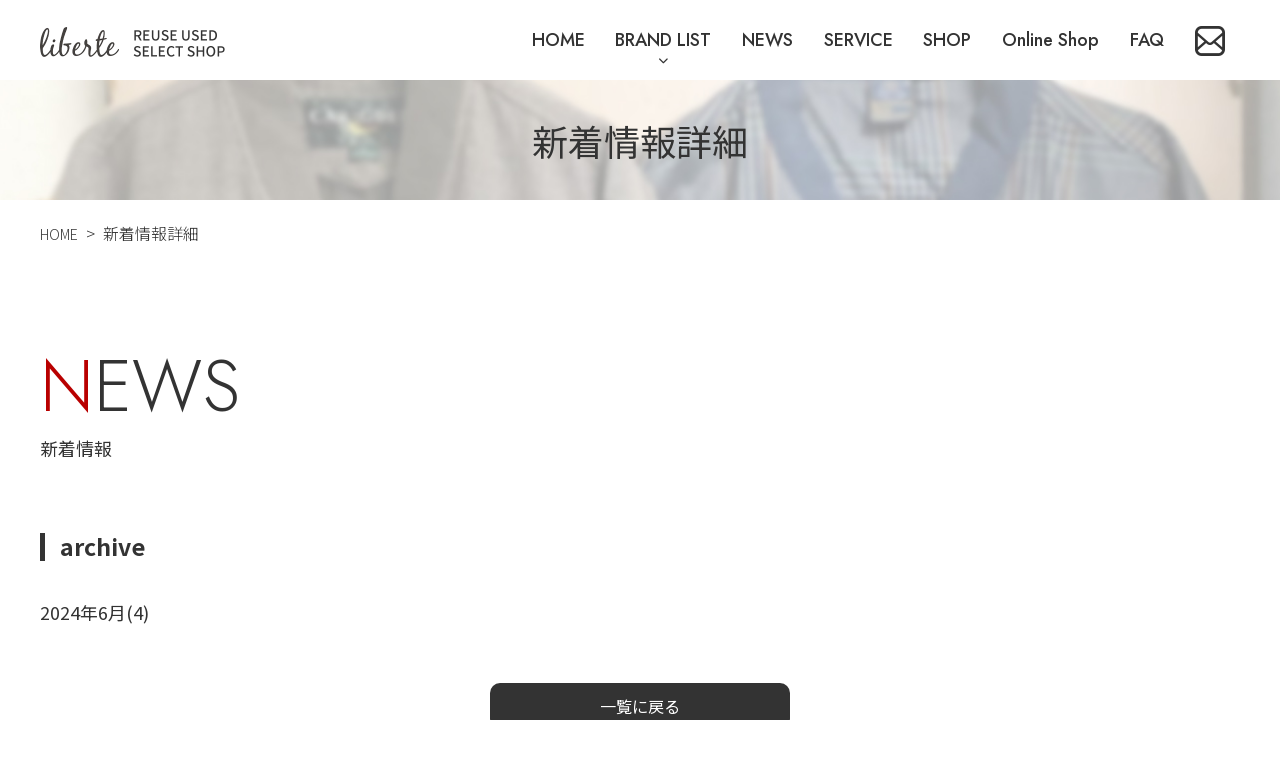

--- FILE ---
content_type: text/html; charset=UTF-8
request_url: https://r-liberte.jp/news/detail.html?part=part2&id=20240130100543
body_size: 14963
content:
<!DOCTYPE html>
<html lang="ja">

<head>
  <meta charset="utf-8">
                                  
  <meta name="viewport" content="width=device-width, initial-scale=1.0, user-scalable=yes, minimum-scale=1.0, maximum-scale=2.0">
<meta name="format-detection" content="telephone=no">
<!-- Google Tag Manager -->
<script>(function(w,d,s,l,i){w[l]=w[l]||[];w[l].push({'gtm.start':
new Date().getTime(),event:'gtm.js'});var f=d.getElementsByTagName(s)[0],
j=d.createElement(s),dl=l!='dataLayer'?'&l='+l:'';j.async=true;j.src=
'https://www.googletagmanager.com/gtm.js?id='+i+dl;f.parentNode.insertBefore(j,f);
})(window,document,'script','dataLayer','GTM-PKXZJSH');</script>
<!-- End Google Tag Manager -->
<meta name="description" content="LOUIS VUITTON、ヨウジヤマモトなど国内外のブランド問わずブランドアパレルを査定します！バッグ、財布、時計など、様々なアイテムに対応。1点からでも大歓迎！未使用・古着を問わず、「これは売れるかな？」と思ったら、柏駅東口から徒歩5分、古着買取専門の「liberte（リベルテ）」へ。">

<meta property="og:title" content="柏でブランド服の高価買取なら【liberte】リベルテ">
<meta property="og:description" content="LOUIS VUITTON、ヨウジヤマモトなど国内外のブランド問わずブランドアパレルを査定します！バッグ、財布、時計など、様々なアイテムに対応。1点からでも大歓迎！未使用・古着を問わず、「これは売れるかな？」と思ったら、柏駅東口から徒歩5分、古着買取専門の「liberte（リベルテ）」へ。">
<meta property="og:type" content="website">
<meta property="og:url" content="https://r-liberte.jp/">
<meta property="og:image" content="https://r-liberte.jp/img/ogp_image.jpg">
<meta property="og:site_name" content="柏でブランド服の高価買取なら【liberte】リベルテ">
<meta property="og:locale" content="ja_JP">
<meta name="twitter:card" content="summary_large_image">
<meta name="twitter:title" content="柏でブランド服の高価買取なら【liberte】リベルテ"/>
<meta name="twitter:description" content="LOUIS VUITTON、ヨウジヤマモトなど国内外のブランド問わずブランドアパレルを査定します！バッグ、財布、時計など、様々なアイテムに対応。1点からでも大歓迎！未使用・古着を問わず、「これは売れるかな？」と思ったら、柏駅東口から徒歩5分、古着買取専門の「liberte（リベルテ）」へ。"/>
<link rel="shortcut icon" href="https://r-liberte.jp/favicon.ico">
<link rel="stylesheet" href="https://r-liberte.jp/js/lib/lightbox2/css/lightbox.min.css">
<link rel="stylesheet" type="text/css" href="https://r-liberte.jp/js/lib/slick/slick.css"/>
<link rel="stylesheet" type="text/css" href="https://r-liberte.jp/js/lib/slick/slick-theme.css"/>

<!--
  <PageMap>
    <DataObject type="thumbnail">
      <Attribute name="src" value="https://r-liberte.jp/thumbnail.jpg"/>
      <Attribute name="width" value="100"/>
      <Attribute name="height" value="100"/>
    </DataObject>
  </PageMap>
-->
<meta name="thumbnail" content="https://r-liberte.jp/thumbnail.jpg" />



<!--FONT-->
<link rel="stylesheet" href="https://cdnjs.cloudflare.com/ajax/libs/font-awesome/6.5.1/css/all.min.css" />
<link rel="preconnect" href="https://fonts.googleapis.com">
<link rel="preconnect" href="https://fonts.gstatic.com" crossorigin>
<link href="https://fonts.googleapis.com/css2?family=Noto+Sans+JP:wght@100..900&display=swap" rel="stylesheet">
<link href="https://fonts.googleapis.com/css2?family=Jost:ital,wght@0,100..900;1,100..900&display=swap" rel="stylesheet">
<!--FONT-->
<!--CSS-->
<link rel="stylesheet" type="text/css" href="https://r-liberte.jp/css/common.css?2">
<link rel="stylesheet" type="text/css" href="https://r-liberte.jp/css/lib/grid.css">
<link rel="stylesheet" type="text/css" href="https://r-liberte.jp/css/lib/reset.css">
<link rel="stylesheet" type="text/css" href="https://r-liberte.jp/css/parts/base.css">
<link rel="stylesheet" type="text/css" href="https://r-liberte.jp/css/parts/title.css">
<link rel="stylesheet" type="text/css" href="https://r-liberte.jp/css/parts/header.css">
<link rel="stylesheet" type="text/css" href="https://r-liberte.jp/css/parts/footer.css">
<link rel="stylesheet" type="text/css" href="https://r-liberte.jp/css/parts/layout.css">
<link rel="stylesheet" type="text/css" href="https://r-liberte.jp/css/parts/access.css">
<link rel="stylesheet" type="text/css" href="https://r-liberte.jp/css/parts/button.css">
<link rel="stylesheet" type="text/css" href="https://r-liberte.jp/css/parts/pagenation.css">
<link rel="stylesheet" type="text/css" href="https://r-liberte.jp/css/parts/util.css">
<!--CSS-->

<script src="https://r-liberte.jp/js/lib/jquery/3.7.1/jquery.min.js"></script>
<script src="https://r-liberte.jp/js/lib/slick/slick.min.js"></script>
<script src="https://r-liberte.jp/js/lib/lightbox2/js/lightbox.js"></script>  <link rel="stylesheet" type="text/css" href="../css/news.css">
</head>

<body>
  <!-- Google Tag Manager (noscript) -->
<noscript><iframe src="https://www.googletagmanager.com/ns.html?id=GTM-PKXZJSH"
height="0" width="0" style="display:none;visibility:hidden"></iframe></noscript>
<!-- End Google Tag Manager (noscript) -->  <header id="top">
  <div class="container">

    <div class="header_wrap">
              <div class="store_name">
          <a href="https://r-liberte.jp/">
            <img loading="lazy" src="https://r-liberte.jp/img/common/logo.png" alt="liberte REUSE USED SELECT SHOP" width="185" height="30">
          </a>
        </div>
        </div>
    <input type="checkbox" id="menu-btn-check">
    <label for="menu-btn-check" class="menu-btn"><span class="bar"></span><span class="txt">MENU</span></label>
    <nav class="navigation">
      <ul id="page_link">
        <li><a href="https://r-liberte.jp/">HOME</a></li>
        <li class="has-child">
          <a>BRAND LIST<span class="menu-dropdown-toggle"><i class="fa-solid fa-chevron-down"></i></span></a>
          <ul class="menu-dropdown">
            <li><a href="https://r-liberte.jp/brand/louisvuitton.html">LOUIS VUITTON</a></li>
            <li><a href="https://r-liberte.jp/brand/dior.html">DIOR</a></li>
            <li><a href="https://r-liberte.jp/brand/vivienne-westwood.html">Vivienne Westwood</a></li>
            <li><a href="https://r-liberte.jp/brand/stoneisland.html">Stone Island</a></li>
            <li><a href="https://r-liberte.jp/brand/maisonmargiela.html">Maison Margiela</a></li>
            <li><a href="https://r-liberte.jp/brand/tiffany.html">Tiffany & Co.</a></li>
            <li><a href="https://r-liberte.jp/brand/comme-des-garcons.html">COMME des GARCONS</a></li>
            <li><a href="https://r-liberte.jp/brand/sacai.html">sacai</a></li>
            <li><a href="https://r-liberte.jp/brand/undercover.html">UNDERCOVER</a></li>
            <li><a href="https://r-liberte.jp/brand/isseymiyake.html">ISSEY MIYAKE</a></li>
            <li><a href="https://r-liberte.jp/brand/yohji-yamamoto.html">YOHJI YAMAMOTO</a></li>
          </ul>
        </li>
        <li><a href="https://r-liberte.jp/news/">NEWS</a></li>
        <li><a href="https://r-liberte.jp/service/">SERVICE</a></li>
        <li><a href="https://r-liberte.jp/shop/">SHOP</a></li>
        <li><a href="https://libertereuse.official.ec/" target="__blank">Online Shop</a></li>
        <li><a href="https://r-liberte.jp/faq/">FAQ</a></li>
        <li><a href="https://r-liberte.jp/contact/"><span class="pc-only"><img src="https://r-liberte.jp/img/common/icon_mail.png" alt="mail"></span><span class="sp-only">CONTACT</span></a></li>
      </ul>
    </nav>
  </div>

</header>
  <section id="pagetitle"><h1>新着情報詳細</h1></section>
  <section class="bread">
    <div class="container">
      <ul>
        <li><a href="../">HOME</a></li>
        <li>新着情報詳細</li>
      </ul>
    </div>
  </section>
        <section id="news_detail" class="page_wrap">
          <div class="container">
            <h2 class="ttl"><span class="en">NEWS</span>新着情報</h2>

            
                                             
               
    
        
  
      
        
  
      
        
  
      
        
  
  

<div class="col-3">

  <h3 class="h3_A mt0 mb0" >archive</h3>
  <ul class="mt-1">
              <li><a
          href="index.html?part=part2&page=1&month=2024/06">2024年6月(4)</a>
      </li>
      </ul>

</div>
</div>            <div class="btn mt-3">
              <a href="index.html">⼀覧に戻る</a>
            </div>

          </div>
        </section>
  <footer>
  <div id="page_top">
    <a href="#top"><span></span></a>
  </div>
  <section class="sec_shopinfo">
  <div class="container ">
    <h2 class="ttl"><span class="en">SHOP INFO</span>店舗情報</h2>
    <h3>liberte 柏店</h3>
    <p class="text_icon map">〒277-0005 千葉県柏市柏3-7-21 椎名ビル201<br>JR常磐線快速、JR常磐線各駅停車、<br class="sp-only">東武野田線 柏駅<br>柏駅の東口を出て徒歩５分。旧水戸街道沿いの「椎名ビル２階」です。</p>
    <p class="text_icon tel"><a href="tel:0471-89-8097">0471-89-8097</a></p>
    <p class="text_icon time">12:00〜20:00 不定休</p>
	<!-- <dl class="newyear_info">
		<dt>年末年始営業時間のお知らせ</dt>
		<dd>12月30日（月）12時～20時　通常営業　年内最終<br><span>12月31日（火）～ 1月2日（木）　お休み</span><br>1月3日(金)より通常営業開始</dd>
	</dl> -->
    <p class="text_icon card">クレジットカード利用可・電子決済・その他<br><img src="https://r-liberte.jp/img/common/cards.png" alt="クレジットカード"></p>
    <div class="gmap mt-2">
      <iframe
        src="https://www.google.com/maps/embed?pb=!1m14!1m8!1m3!1d12934.029047804832!2d139.975161!3d35.861084!3m2!1i1024!2i768!4f13.1!3m3!1m2!1s0x60189cb7fdd301b7%3A0x20686e66f10fb41a!2zbGliZXJ0ZSDmn4_lupc!5e0!3m2!1sja!2sjp!4v1719299240933!5m2!1sja!2sjp"
        width="600" height="450" style="border:0;" allowfullscreen="" loading="lazy"
        referrerpolicy="no-referrer-when-downgrade" class="map"></iframe>
    </div>
    <p class="text-center btn"><a href="https://r-liberte.jp/shop/" class="button">店舗詳細を見る</a></p>
  </div>
</section>

<section class="sec_parallax">
  <div class="container ">
    <div class="row">
      <div class="col-6 parallax parallax01 ">
        <div class=" inner">
          <h2 class="ttl"><span class="en">RECRUIT</span>求人情報</h2>
          <p>正社員・パート・アルバイト 募集中！<br>ご応募、お問い合わせはこちらから</p>
          <p class="text-center mt-4 sp-mt-2"><a href="https://r-liberte.jp/recruit/" class="button">求人情報ページを見る</a></p>
        </div>
      </div>

      <div class="col-6 parallax parallax02 ">
        <div class=" inner">
          <h2 class="ttl"><span class="en">CONTACT</span>お問い合わせ</h2>
          <p>ご不明な点がございましたら<br>お気軽にお問い合わせください。</p>
          <p class="text-center mt-4 sp-mt-2"><a href="https://r-liberte.jp/contact/" class="button">お問い合わせはこちら</a></p>
        </div>
      </div>
    </div>
  </div>
</section>  <div class="footer_bg">
    <div class="container">
      <div class="row">
        <div class="col-5">
          <div class="ft_logo">
            <img src="https://r-liberte.jp/img/common/footer_logo.png" alt="liberte">
            <p>REUSE USED SELECT SHOP</p>
          </div>

          <p class="text_icon map mt-1">〒277-0005 千葉県柏市柏3-7-21 椎名ビル201</p>
          <p class="text_icon tel"><a href="tel:0471-89-8097">0471-89-8097</a></p>
          <p class="text_icon time">12:00〜20:00 不定休</p>
        </div>
        <div class="col-7 ft_menu">
          <div class="pc-list">
            <ul class="ft_menu--block">
              <li><a href="https://r-liberte.jp/">HOME</a></li>
              <li><a href="https://r-liberte.jp/news/">NEWS</a></li>
              <li><a href="https://r-liberte.jp/brand/">BRAND LIST</a></li>
              <li><a href="https://r-liberte.jp/service/">SERVICE</a></li>
            </ul>
            <ul class="ft_menu--block">
              <li><a href="https://r-liberte.jp/shop/">SHOP</a></li>
              <li><a href="https://libertereuse.official.ec/" target="__blank">Online Shop</a></li>
              <li><a href="https://r-liberte.jp/faq/">FAQ</a></li>
            </ul>
            <ul class="ft_menu--block">
              <li><a href="https://r-liberte.jp/recruit/">RECRUIT</a></li>
              <li><a href="https://r-liberte.jp/contact/">CONTACT</a></li>
            </ul>
            <ul class="ft_menu--block">
              <li><a href="https://r-liberte.jp/privacy/">PRIVACY POLICY</a></li>
              <li><a href="https://r-liberte.jp/sitemap/">SITE MAP</a></li>
            </ul>
          </div>


          <div class="sp-list">
            <ul class="ft_menu--block">
              <li><a href="https://r-liberte.jp/">HOME</a></li>
              <li><a href="https://r-liberte.jp/news/">NEWS</a></li>
              <li><a href="https://r-liberte.jp/brand/">BRAND LIST</a></li>
              <li><a href="https://r-liberte.jp/service/">SERVICE</a></li>
              <li><a href="https://r-liberte.jp/shop/">SHOP</a></li>
              <li><a href="https://libertereuse.official.ec/" target="__blank">Online Shop</a></li>
              <li><a href="https://r-liberte.jp/faq/">FAQ</a></li>
              <li><a href="https://r-liberte.jp/recruit/">RECRUIT</a></li>
              <li><a href="https://r-liberte.jp/contact/">CONTACT</a></li>
              <li><a href="https://r-liberte.jp/privacy/">PRIVACY POLICY</a></li>
              <li><a href="https://r-liberte.jp/sitemap/">SITE MAP</a></li>
            </ul>
          </div>




          <ul class="ft_sns mt-2">
            <li><a href="https://www.instagram.com/liberte_kashiwa/" target="_blank"><img src="https://r-liberte.jp/img/common/icon_sns01.png" alt="Instagram"></a></li>
            <li><a href="https://www.facebook.com/Liberte-1428846050725061/" target="_blank"><img src="https://r-liberte.jp/img/common/icon_sns02.png" alt="facebook"></a></li>
            <li><a href="https://twitter.com/liberte02111?ref_src=twsrc%5Etfw%7Ctwcamp%5Eembeddedtimeline%7Ctwterm%5Eprofile%3Aliberte02111&ref_url=https%3A%2F%2Fr-liberte.jp%2Findex.html" target="_blank"><img src="https://r-liberte.jp/img/common/icon_sns03.png" alt="X"></a></li>
          </ul>
        </div>
      </div>



    </div><!--container-->
  </div><!--footer_bg-->
  <p class="copyright">Copyrights©liberte. All Rights Reserved.</p>
</footer>
<script src="https://r-liberte.jp/js/javascript.js"></script></body>

</html>

--- FILE ---
content_type: text/css
request_url: https://r-liberte.jp/css/common.css?2
body_size: 24527
content:
@charset "UTF-8";
/*定数設定*/
@import url("root.css");
/*-----*ブレイクポイントルール*-----*/
/* スマートフォン：max-width:599px */
/* タブレット：min-width:600px */
/* PC：min-width:1025px */
/***************************************
-------------- WEB FONT --------------
***************************************/
.gf-oswald {
  font-family: "Oswald", sans-serif;
}

a:hover {
  cursor: pointer !important;
}

/***************************************
-------------- STORE INFO --------------
***************************************/
.info_wrap {
  background: #fff;
  padding: 10px;
}

.info_wrap dl {
  display: grid;
  grid-template-columns: min(35%, 150px) 1fr;
  grid-template-rows: auto;
  gap: 10px 20px;
}

@media (max-width: 588px) {
  .info_wrap dl {
    grid-template-columns: 1fr;
    grid-template-rows: auto;
    gap: 5px;
  }
}
.info_wrap dl dt {
  font-size: 1.6rem;
  height: -moz-fit-content;
  height: fit-content;
  background: var(--base-color01);
  padding: 2px 0;
  color: #fff;
  text-align: center;
  align-items: center;
}

.info_wrap dl dd {
  font-size: 1.6rem;
  padding: 2px 0;
  word-break: break-all;
}

@media screen and (max-width: 599px) {
  .info_wrap dl dt,
  .info_wrap dl dd {
    font-size: 1.6rem;
    width: 100%;
    padding-left: 10px;
    justify-content: flex-start;
  }
}
/***************************************
-------------- NEWS LIST --------------
***************************************/
/***************************************
------------- NEWS ------------
***************************************/
.news-item a {
  text-decoration: none;
  color: var(--text-color);
}

.news-item .ofi {
  padding-top: 100%;
  border-radius: 25px;
  box-shadow: 0 0 10px rgba(0, 0, 0, 0.1);
}
@media (max-width: 599px) {
  .news-item .ofi {
    border-radius: 15px;
  }
}

.news-item .news-info {
  margin-top: 0.5em;
  display: flex;
  align-items: center;
  justify-content: space-between;
}

.news-item .news-info p {
  margin: 0;
}

.news-item .date {
  font-size: clamp(1.4rem, 2vw, 1.6rem);
}

.date i {
  margin-right: 0.3em;
}

.cat {
  color: #111111;
  display: inline-block;
  border: solid 1px;
  line-height: 1;
  padding: 0.3rem 0 0.4em;
  width: min(50vw, 100px);
  text-align: center;
  font-size: min(5vw, 1.3rem);
}

.cat.cat-news {
  color: #650000;
}

.cat.cat-blog {
  color: #0f4200;
}

.cat.cat-campaign {
  color: #0f3cb4;
}

/***************カテゴリタグカラー設定****************/
.post_heading {
  display: flex;
  gap: 10px;
}

.post_heading > * {
  margin: 0;
}

.c-categoryTag {
  display: inline-block;
  font-size: 1.4rem;
  text-align: center;
  border-radius: 5px;
  color: #fff;
  background: var(--base-color01);
  padding: 0 10px;
}

.c-categoryTag .category-news {
  background: var(--base-color01);
}

.c-categoryTag .category-recruit {
  background: var(--base-color01);
}

.c-categoryTag .category-other {
  background: var(--base-color01);
}

/***************************************
-------------- ITEM LIST --------------
***************************************/
.item_list .col-3 > a {
  display: block;
  position: relative;
  height: 0;
  padding-top: 70%;
}

.item_list .col-3 > a > img {
  position: absolute;
  top: 0;
  left: 0;
  width: 100%;
  height: 100%;
  -o-object-fit: cover;
  object-fit: cover;
}

.item_list .cat {
  text-align: center;
  color: #fff;
  background: var(--base-color01);
  font-size: 14px;
  font-weight: bold;
}

.item_list .date {
  color: #555;
  text-align: right;
  margin: 0;
}

/***************************************
-------------- GOOGLE MAP --------------
***************************************/
.gmap {
  width: 100%;
  margin: auto;
}

.gmap iframe {
  width: 100%;
  height: 400px;
  vertical-align: bottom;
}

/***************************************
-------------- PAGE TOP --------------
***************************************/
#page_top a {
  display: flex;
  flex-wrap: wrap;
  flex-direction: column;
  align-items: center;
  justify-content: center;
  position: fixed;
  z-index: 99;
  bottom: 0;
  color: #fff;
  text-align: center;
  background: #000000;
  width: 60px;
  height: 60px;
  border-radius: 12px;
}

#page_top a::before {
  content: "\f106";
  font-family: "Font Awesome 6 Free";
  color: #fff;
  font-size: 1.5em;
  font-weight: bold;
}

#page_top a span {
  font-size: 1.5rem;
  font-weight: bold;
  line-height: 1;
}

#side {
  position: fixed;
  right: 0;
  top: 100px;
}

#side ul li + li {
  margin-top: 20px;
}

@media screen and (max-width: 599px) {
  #page_top a {
    bottom: 40px;
    right: 15px !important;
  }
  #side {
    position: fixed;
    right: 0;
    bottom: 0;
    top: auto;
    z-index: 1;
  }
  #side ul {
    display: flex;
    align-items: center;
  }
  #side ul li + li {
    margin: 0;
  }
}
/***************************************
-------------- タブ式コンテンツ -----------
***************************************/
.tabAllWrap .tab {
  width: 100%;
  display: flex;
  gap: 20px;
}
@media (max-width: 599px) {
  .tabAllWrap .tab {
    gap: 10px;
  }
}

.tabAllWrap .tab .tab__button {
  width: 460px;
  max-width: calc((100% - 20px) / 2);
}
@media (max-width: 599px) {
  .tabAllWrap .tab .tab__button {
    max-width: calc((100% - 10px) / 2);
  }
}

.tabAllWrap .tab .tab__button a {
  display: block;
  position: relative;
  text-align: center;
  text-decoration: none;
  background: #cccccc;
  transition: 0.3s;
  font-size: 2.2rem;
  border-radius: 20px 20px 0 0;
  padding: 0.2em 0;
}

@media (max-width: 599px) {
  .tabAllWrap .tab .tab__button a {
    padding: 0.5em;
    font-size: 1.5rem;
    border-radius: 10px 10px 0 0;
  }
}
.tabAllWrap .tab .tab__button.active a {
  background: var(--base-color01);
  color: white;
}

.tabAllWrap .contents__content {
  box-shadow: 0 0 10px rgba(0, 0, 0, 0.15);
  border-radius: 0 clamp(20px, 3vw, 50px) clamp(20px, 3vw, 50px)
    clamp(20px, 3vw, 50px);
  padding: clamp(20px, 4vw, 60px);
}
@media (max-width: 767px) {
  .tabAllWrap .contents__content {
    border-radius: 0 0 20px 20px;
    padding: 20px 10px;
  }
}

/***************************************
------------ コンテンツスライダー ----------
***************************************/
.parts_content_slider .slider_wrapper {
  margin-left: -10px;
  margin-right: -10px;
  position: relative;
}

.parts_content_slider .slick-slide {
  padding: 0 10px;
}

.parts_content_slider .slick-arrow {
  width: 40px;
  height: 40px;
  background: var(--base-color01);
  position: absolute;
  z-index: 10;
  top: 31%;
  margin: auto;
  cursor: pointer;
}

@media (min-width: 600px) and (max-width: 1220px) {
  .parts_content_slider .slick-arrow {
    top: 9vw;
  }
}
@media (max-width: 599px) {
  .parts_content_slider .slick-arrow {
    top: 30vw;
  }
}
.parts_content_slider .slick-arrow.slick-prev {
  left: 10px;
  background: url(../img/arrow_bk.svg) no-repeat center;
  transform: scale(-1, 1);
}

.parts_content_slider .slick-arrow.slick-next {
  right: 10px;
  background: url(../img/arrow_bk.svg) no-repeat center;
}

/***************************************
------------ ofi ----------
***************************************/
figure {
  margin: 0;
  text-align: center;
}

.ofi {
  display: block;
  position: relative;
  overflow: hidden;
  padding-top: 75%;
}
.ofi.cover img {
  -o-object-fit: cover;
  object-fit: cover;
  width: 100% !important;
  height: 100% !important;
  font-family: "object-fit: cover;";
}

.ofi > img {
  position: absolute;
  top: 0;
  left: 0;
  right: 0;
  bottom: 0;
  margin: auto;
  -o-object-fit: contain;
  object-fit: contain;
  max-width: 100%;
  max-height: 100%;
}

/***************************************
------------ ttl ----------
***************************************/
h2.ttl {
  font-size: clamp(1.5rem, 3vw, 1.8rem);
  font-family: var(--base-gothic-family);
  font-weight: 400;
  line-height: 1.4;
  margin-top: 0;
  margin-bottom: 3em;
  position: relative;
}

@media (max-width: 599px) {
  h2.ttl {
    margin-bottom: 2em;
  }
}
h2.ttl .en {
  font-family: var(--title-font-family);
  font-weight: 300;
  font-size: clamp(4.6rem, 10vw, 7.2rem);
  letter-spacing: 0;
  display: block;
}

h2.ttl .en:first-letter {
  color: var(--base-color02);
}

h2.ttl .ja {
  font-family: var(--title-font-family);
  font-weight: 300;
  font-size: clamp(3.5rem, 8vw, 5rem);
  letter-spacing: 0;
  display: block;
}

h2.ttl .ja:first-letter {
  color: var(--base-color02);
}

h2.ttl .center {
  text-align: center;
}

h2.ttl .center:after {
  left: 0;
  right: 0;
}

@media (max-width: 600px) {
  h2.ttl .sp-text-center {
    text-align: center;
  }
  h2.ttl .sp-text-center:after {
    left: 0;
    right: 0;
  }
}
/***************************************
------------ FAQ ----------
***************************************/
.faq_wrap:not(:last-child) {
  margin-bottom: 40px;
}

.faq_wrap {
  display: flex;
  flex-flow: column;
  gap: 50px;
}
@media (max-width: 599px) {
  .faq_wrap {
    gap: 25px;
  }
}

.faq_item {
  padding: 30px;
  border-top: solid 2px;
  border-bottom: solid 2px;
}
@media (max-width: 599px) {
  .faq_item {
    padding: 18px;
    border-top: solid 1px;
    border-bottom: solid 1px;
  }
}

.question {
  position: relative;
  padding: 0 0 0 70px;
  margin: 0;
  line-height: 2;
  font-size: 1em;
}
@media (max-width: 599px) {
  .question {
    padding: 0 0 0 40px;
  }
}

.answer {
  position: relative;
  padding: 15px 30px 0 70px;
  font-size: 1em;
}
@media (max-width: 599px) {
  .answer {
    padding: 10px 30px 0 40px;
  }
}

.question::before {
  content: "Q";
  display: block;
  position: absolute;
  top: 0;
  bottom: 0;
  margin: auto;
  left: 0;
  transform: none;
  line-height: 1;
  display: flex;
  align-items: center;
  font-size: 4.8rem;
  font-family: var(--title-font-family);
  font-weight: 300;
  text-align: center;
}
@media (max-width: 599px) {
  .question::before {
    font-size: 3.4rem;
  }
}

.answer::before {
  content: "A";
  display: block;
  position: absolute;
  top: 40px;
  bottom: auto;
  left: 20px;
  transform: translate(-50%, -50%);
  font-size: 4.8rem;
  color: var(--base-color02);
  font-weight: 300;
  text-align: center;
}
@media (max-width: 599px) {
  .answer::before {
    font-size: 3.4rem;
    margin: auto;
    left: 5px;
    line-height: 1;
    top: 15px;
    transform: none;
  }
}

/*FAQ 開閉式*/
.qa_active .question {
  cursor: pointer;
  padding-right: 30px;
}

.qa_active .question:after {
  content: "\f078";
  font-family: "Font Awesome 6 Free";
  position: absolute;
  top: 0;
  bottom: 0;
  margin: auto;
  right: 0;
  transform: none;
  line-height: 1;
  display: flex;
  align-items: center;
  transition: 0.3s;
  color: var(--base-color02);
  font-size: 1.5em;
  font-weight: bold;
}
@media (max-width: 599px) {
  .qa_active .question:after {
    font-size: 1em;
  }
}

.qa_active .question.open:after {
  transform: rotate(180deg);
  transition: 0.3s;
}

.qa_active .answer {
  display: none;
}

/***************************************
------------ FAQ ----------
***************************************/
.text_icon {
  padding-left: 1.5em;
  position: relative;
  margin: 0.2em 0;
}
@media (max-width: 599px) {
  .text_icon {
    padding-left: 2em;
  }
}
.text_icon:before {
  content: "";
  display: block;
  position: absolute;
  bottom: auto;
  right: auto;
  margin: auto;
}
.text_icon.map:before {
  width: 11px;
  height: 14px;
  top: 10px;
  left: 7px;
  background: url(../img/common/icon_map.png) no-repeat center;
}
@media (max-width: 599px) {
  .text_icon.map:before {
    top: 7px;
  }
}
.text_icon.tel:before {
  width: 17px;
  height: 14px;
  top: 9px;
  left: 2px;
  background: url(../img/common/icon_tel.png) no-repeat center;
}
@media (max-width: 599px) {
  .text_icon.tel:before {
    top: 6px;
  }
}
.text_icon.time:before {
  width: 15px;
  height: 15px;
  top: 9px;
  left: 4px;
  background: url(../img/common/icon_time.png) no-repeat center;
}
@media (max-width: 599px) {
  .text_icon.time:before {
    top: 6px;
  }
}
.text_icon.card img {
  margin-left: 1em;
}
@media (max-width: 599px) {
  .text_icon.card img {
    margin: 0.2em auto 0 0;
  }
}
.text_icon.card:before {
  width: 17px;
  height: 12px;
  top: 12px;
  left: 4px;
  background: url(../img/common/icon_card.png) no-repeat center;
}
@media (max-width: 599px) {
  .text_icon.card:before {
    top: 8px;
  }
}

/***************************************
----------------- BREAD -----------------
***************************************/
.bread {
  padding: 1em 0;
}
.bread ul li {
  float: left;
  color: var(--base-color01);
  font-size: 0.8888888889em;
  font-weight: 300;
}
.bread ul li:not(:last-child):after {
  content: ">";
  padding: 0 0.5em;
}
.bread ul li a {
  color: var(--base-color01);
  font-size: 0.8888888889em;
  font-weight: 300;
}

/***************************************
------------- SHOPINO ------------
***************************************/
.sec_shopinfo {
  padding: clamp(45px, 8vw, 100px) 0;
  background: repeating-linear-gradient(
    135deg,
    #e6e6e6,
    #e6e6e6 3px,
    #dddddd 3px,
    #dddddd 6px
  );
}
.sec_shopinfo h3 {
  font-family: var(--title-font-family);
  font-weight: 300;
  font-size: 4.8rem;
  margin: 0 0 0.5em;
  text-align: left;
  border-bottom: solid 2px;
}
@media (max-width: 599px) {
  .sec_shopinfo h3 {
    font-size: 2.8rem;
    border-bottom: solid 1px;
  }
}
.sec_shopinfo .btn {
  margin-top: 8%;
}

/***************************************
------------- parallax ------------
***************************************/
.sec_parallax {
  margin-left: auto;
  margin-right: auto;
  overflow: hidden;
}
.sec_parallax .container {
  max-width: 100%;
  width: 100%;
  padding: 0;
}
.sec_parallax .row {
  gap: 0;
}
@media (min-width: 600px) {
  .sec_parallax .row .col-6:nth-child(1) .inner {
    padding: 70px 5% 70px max(5%, 50vw - 600px);
  }
}
@media (min-width: 600px) {
  .sec_parallax .row .col-6:nth-child(2) .inner {
    padding: 70px max(5%, 50vw - 600px) 70px 5%;
  }
}
.sec_parallax .inner {
  padding: 40px 15px;
}
.sec_parallax h2.ttl {
  padding-bottom: 2.7em;
  border-bottom: solid 2px;
  margin-bottom: 1.5em;
}
@media (max-width: 599px) {
  .sec_parallax h2.ttl {
    border-bottom: solid 1px;
    padding-bottom: 2em;
    margin-bottom: 1em;
  }
}
.sec_parallax h2.ttl .en::first-letter {
  color: var(--base-color03);
}
.sec_parallax .button {
  background: #fff;
  color: var(--text-color);
  border: 2px solid white;
}
.sec_parallax .button:after {
  border-color: var(--base-color02);
}

.sec_parallax .button:hover {
  background: var(--text-color);
  color: white;
}
.sec_parallax .button:hover::after {
  border-color: white;
}

.sec_parallax .parallax {
  position: relative;
  z-index: 2;
  background-attachment: fixed;
  color: #fff;
  background-repeat: no-repeat;
  background-position: center;
  background-size: cover;
}
@media (min-width: 600px) {
  .sec_parallax .parallax {
    height: 600px;
  }
}
@media (max-width: 599px) {
  .sec_parallax .parallax {
    background-attachment: scroll;
  }
}
.sec_parallax .parallax.parallax01 {
  background-image: repeating-linear-gradient(
      135deg,
      rgba(38, 38, 38, 0.75),
      rgba(38, 38, 38, 0.75) 3px,
      rgba(0, 0, 0, 0.75) 3px,
      rgba(0, 0, 0, 0.75) 6px
    ),
    url(../img/common/bg_recruit.jpg);
}
.sec_parallax .parallax.parallax02 {
  background-image: repeating-linear-gradient(
      135deg,
      rgba(38, 38, 38, 0.75),
      rgba(38, 38, 38, 0.75) 3px,
      rgba(0, 0, 0, 0.75) 3px,
      rgba(0, 0, 0, 0.75) 6px
    ),
    url(../img/common/bg_contact.jpg);
}

/***************************************
------------- parts ------------
***************************************/
.kaitori_parts01 {
  font-size: clamp(1.6rem, 2vw, 2.8rem);
}
.kaitori_parts01 .kaitori_parts01_ttl {
  text-align: center;
  font-weight: 300;
  font-size: 1.7142857143em;
  margin: 0;
  padding: 0;
}
@media (max-width: 599px) {
  .kaitori_parts01 .kaitori_parts01_ttl {
    line-height: 1.3620689655;
    margin-bottom: 0.3em;
  }
}
.kaitori_parts01 .kaitori_parts01_ttl .marker {
  font-weight: 500;
  color: var(--base-color02);
  background: linear-gradient(transparent 80%, #fff4bf 20%);
}
.kaitori_parts01 .lead_text {
  font-weight: 300;
  text-align: center;
  line-height: 1.667;
  font-size: 21px;
}
.kaitori_parts01 .remarks_text {
  text-align: center;
  font-size: max(12px, 0.5714285714em);
  line-height: 1.75;
  font-weight: 300;
  margin-bottom: 3em;
}
.kaitori_parts01 .border_wrap {
  border-radius: 25px;
  border: solid 3px;
  text-align: center;
  display: flex;
  align-items: center;
  justify-content: center;
  padding: 7% 0;
}
@media (min-width: 600px) {
  .kaitori_parts01 .border_wrap {
    flex-direction: column;
  }
}
@media (max-width: 599px) {
  .kaitori_parts01 .border_wrap {
    padding: 7% 5%;
    justify-content: flex-start;
    gap: 3%;
    border-radius: 12.5px;
    border: solid 2px;
  }
}
.kaitori_parts01 .border_wrap .icon {
  max-width: 45%;
}
@media (max-width: 599px) {
  .kaitori_parts01 .border_wrap .icon {
    max-width: 25%;
  }
}
.kaitori_parts01 .border_wrap .icon_text {
  text-align: center;
  font-size: 0.8571428571em;
  line-height: 1.3846153846;
}
@media (max-width: 599px) {
  .kaitori_parts01 .border_wrap .icon_text {
    text-align: left;
    font-size: max(1.8rem, 0.8571428571em);
    margin: 0;
  }
}
.kaitori_parts01 .border_wrap .icon_text .emp {
  color: var(--base-color02);
}

.kaitori_parts02 .brand_ttl {
  background: #333;
  color: #fff;
  border-radius: 50px;
  font-weight: 300;
  font-size: clamp(2.2rem, 3vw, 3.6rem);
  margin: 0;
  padding: 1em;
  line-height: 1;
  font-family: var(--title-font-family);
  display: flex;
  align-items: center;
}
.kaitori_parts02 .brand_ttl .color {
  color: var(--base-color03);
}
.kaitori_parts02 .brand_ttl .ja {
  font-size: clamp(1.5rem, 2.5vw, 1.8rem);
  margin-left: 1em;
  color: var(--base-color03);
}
.kaitori_parts02 .brand_ttl.text-right {
  justify-content: flex-end;
}
.kaitori_parts02 .brand_ttl.text-right .ja {
  margin-left: 0;
  margin-right: 1em;
}
.kaitori_parts02 .row {
  gap: 0;
}

.kaitori_parts03 .item {
  max-width: 400px;
  font-size: clamp(1.5rem, 1.8vw, 1.8rem);
}
.kaitori_parts03 .item .item_inner {
  box-shadow: 0 0 10px rgba(0, 0, 0, 0.2);
  border-radius: 2.7777777778em;
}
.kaitori_parts03 .item .text_wrap {
  padding: clamp(12.5px, 2vw, 30px) clamp(15px, 2vw, 30px);
}
.kaitori_parts03 .item .ofi {
  border-radius: 2.7777777778em 2.7777777778em 0 0;
  padding-top: 100%;
}
.kaitori_parts03 .item .ttl {
  text-align: center;
  margin: 0;
  padding: 0;
  font-weight: bold;
  font-family: var(--title-font-family);
  font-size: 1.3888888889em;
  line-height: 1;
  margin-bottom: 0.4em;
}
.kaitori_parts03 .item .text {
  font-weight: 300;
  margin-bottom: 1em;
}
.kaitori_parts03 .item .price_ttl {
  text-align: center;
  font-weight: 300;
  background: #333;
  color: #fff;
  margin: 0 auto;
  width: 100%;
  border-radius: 15px;
}
.kaitori_parts03 .item .price {
  font-family: var(--title-font-family);
  color: var(--base-color02);
  font-size: 2.6666666667em;
  font-weight: 300;
  text-align: center;
  margin: 0;
  padding: 0.2em 0;
}
@media (max-width: 599px) {
  .kaitori_parts03 .item .price {
    line-height: 1;
  }
}
.kaitori_parts03 .item .date {
  font-family: var(--title-font-family);
  margin: 0;
  text-align: center;
}

@media (max-width: 599px) {
  .kaitori_parts04 .row {
    gap: 30px;
  }
}
.kaitori_parts04 h3 {
  display: block;
  text-align: center;
  margin: 0.5em auto 1em;
  background-color: #333;
  border-radius: 30px;
  font-weight: 300;
  font-size: clamp(2.4rem, 3vw, 3.6rem);
  line-height: 1.5;
  color: #fff;
}
@media (max-width: 767px) {
  .kaitori_parts04 h3 {
    padding: 0.2em 0;
    margin: 0.8em auto 1em;
  }
}
.kaitori_parts04 h3 .color {
  color: var(--base-color03);
}
.kaitori_parts04 ol {
  counter-reset: item;
  list-style-type: none;
  max-width: 96%;
  margin: 0 auto;
}
.kaitori_parts04 ol li {
  font-size: clamp(1.7rem, 2.3vw, 2.8rem);
  font-weight: 300;
  display: flex;
  align-items: center;
  line-height: 1;
}
.kaitori_parts04 ol li:not(:last-child) {
  margin-bottom: 0.8em;
}
.kaitori_parts04 ol li:before {
  counter-increment: item;
  content: "0" counter(item);
  font-weight: bold;
  color: var(--base-color02);
  font-weight: 300;
  font-size: 2.2857142857em;
  margin-right: 0.3em;
  font-family: var(--title-font-family);
  width: 1.2em;
}
@media (max-width: 599px) {
  .kaitori_parts04 ol li:before {
    font-size: 1.8947368421em;
  }
}
@media (max-width: 599px) {
  .kaitori_parts04 .icon {
    max-width: 35%;
    margin: 0 auto;
  }
}

.bg_stripe {
  padding: clamp(50px, 8vw, 100px) 0;
  background: repeating-linear-gradient(
    135deg,
    #e6e6e6,
    #e6e6e6 3px,
    #dddddd 3px,
    #dddddd 6px
  );
} /*# sourceMappingURL=common.css.map */

/*---------------------------*/

.newyear_info {
  background-color: rgba(255, 255, 255, 0.5);
  border: 1px solid var(--base-color02);
  max-width: 600px;
  padding: 10px 20px;
}

@media (max-width: 768px) {
  .newyear_info {
    padding: 5px 8px;
  }
}

.newyear_info dt {
  font-weight: 700;
  color: var(--base-color02);
}
.newyear_info dd span {
  color: var(--base-color02);
}

.shopinfo_table .bordernone th,
.shopinfo_table .bordernone td {
  border-bottom: none;
}
.shopinfo_table tr.bordertop {
  border-top: solid 1px #b4b4b4;
}

/* 20250114追加 */
.kaitori_parts003 .item {
  font-size: clamp(1.5rem, 1.8vw, 1.8rem);
}
.kaitori_parts003 .item .item_inner003 {
  box-shadow: 0 0 10px rgba(0, 0, 0, 0.2);
  border-radius: 10px;
}
.kaitori_parts003 .item .text_wrap {
  padding: clamp(12.5px, 2vw, 30px) clamp(15px, 2vw, 30px);
}
.kaitori_parts003 .item .ofi {
  border-radius: 2.7777777778em 2.7777777778em 0 0;
  padding-top: 100%;
}
.kaitori_parts003 .item .ttl {
  text-align: center;
  margin: 0;
  padding: 0;
  font-weight: bold;
  font-family: var(--title-font-family);
  font-size: 2.5em;
  line-height: 1;
  margin-bottom: 0.4em;
}
.kaitori_parts003 .item .text {
  font-weight: 700;
  margin-bottom: 1em;
}
.kaitori_parts003 .item .price_ttl {
  text-align: center;
  font-weight: 300;
  background: #333;
  color: #fff;
  margin: 10px 0 0 0;
  width: 100%;
  border-radius: 10px;
}
.kaitori_parts003 .item .price {
  font-family: var(--title-font-family);
  color: var(--base-color02);
  font-size: 2.6666666667em;
  font-weight: 300;
  text-align: center;
  margin: 0;
  padding: 0.2em 0;
}
@media (max-width: 599px) {
  .kaitori_parts003 .item .price {
    line-height: 1;
  }
}
.kaitori_parts003 .item .date {
  font-family: var(--title-font-family);
  margin: 0;
  text-align: right;
}

.item_inner003 {
  padding: 20px;
}

img.result_img {
  /* margin: 4px; 隙間を調整 */
  /* width: 282px;
  height: auto; */
  width: 100%;
  height: auto;
  aspect-ratio: 4 / 3;
  border-radius: 10px;
}
.result_img_flex {
  /* display: flex;
  flex-wrap: wrap; 
  justify-content: center;
  align-items: center;  */
  display: grid;
  grid-template-columns: repeat(auto-fit, minmax(235px, 1fr));
  gap: 10px;
}
.btn.mt-003 {
  display: block;
  width: min(50%, 300px);
  margin: auto;
  margin-top: 80px;
  padding: 15px 0;
  font-size: 1.6rem;
  line-height: 1;
  color: #fff;
  background: var(--base-color01);
  text-align: center;
  border-radius: 10px;
}

.btn.mt-003 a {
  color: #fff;
}

@media (max-width: 599px) {
  .result_img_flex {
    grid-template-columns: repeat(auto-fit, minmax(165px, 2fr));
  }
  .item_inner003 {
    padding: 10px;
  }
}

/* 20250203 */
.ofi1.cover1 img {
  transition: opacity 0.3s;
  object-fit: cover;
  object-position: top;
  aspect-ratio: 4 / 3;
  width: 85% !important;
  height: 100% !important;
  font-family: "object-fit: cover;";
  border-radius: 2em 2em 0 0;
}

.kaitori_parts003 .item .ofi1 {
  padding-top: 60%;
}

.ofi1.cover1 img:hover {
  opacity: 0.7; /* 追加: ホバー時に色を薄くする */
}

/* ライトボックスのスタイル */
.lightbox {
  display: none;
  position: fixed;
  z-index: 1000;
  padding-top: 60px;
  left: 0;
  top: 0;
  width: 100%;
  height: 100%;
  overflow: auto;
  background-color: rgba(0, 0, 0, 0.9);
}

.lightbox-content {
  margin: auto;
  display: block;
  width: 80%;
  max-width: 500px;
}

.lightbox-close {
  position: absolute;
  top: 15px;
  right: 35px;
  color: #f1f1f1;
  font-size: 40px;
  font-weight: bold;
  transition: 0.3s;
}

.lightbox-close:hover,
.lightbox-close:focus {
  color: #bbb;
  text-decoration: none;
  cursor: pointer;
}


--- FILE ---
content_type: text/css
request_url: https://r-liberte.jp/css/lib/grid.css
body_size: 2503
content:
@charset "utf-8";
/***************************************
------------- gird -------------
https://web-grid.webjeda.com/
class名をrow colに変更
row-reverseは無いため SP時の表示順を基準にして order-* でPC時の表示順を変える
***************************************/
@media (min-width: 600px) {
  .row {
    display: grid;
    grid-template-columns: repeat(12, 1fr);
    grid-auto-rows: auto;
    gap: 20px;
  }
}

@media (max-width: 599px) {
  .row {
    display: grid;
    grid-template-columns: auto;
    grid-auto-rows: auto;
    gap: 10px;
  }
  .sp-no-grid {
    display: block;
  }
  .sp-no-grid > *:not(:first-child) {
    margin-top: 10px;
  }
}

@media (min-width: 600px) and (max-width: 1024px) {
  .row.tab-3col {
    grid-template-columns: repeat(3, 1fr);
    grid-auto-rows: auto;
  }

  .row.tab-3col > [class*="col-"] {
    grid-column: span 1;
  }
}

@media (max-width: 599px) {
  .row.sp-2col {
    grid-template-columns: repeat(2, 1fr);
    grid-auto-rows: auto;
  }
}

@media (min-width: 600px) {
  .row.align-items-center {
    align-items: center;
  }
}

.row + .row {
  margin-top: 5%;
}

[class*="col-"] {
  /*grid-column: span 12;*/
  /*padding: 10px*/
}

/* 600px */
@media only screen and (min-width: 600px) {
  .col-50 {
    grid-column: span 6;
  }

  .col-25 {
    grid-column: span 3;
  }

  .col-75 {
    grid-column: span 9;
  }

  .col-100 {
    grid-column: span 12;
  }

  .col-1 {
    grid-column: span 1;
  }

  .col-2 {
    grid-column: span 2;
  }

  .col-3 {
    grid-column: span 3;
  }

  .col-4 {
    grid-column: span 4;
  }

  .col-5 {
    grid-column: span 5;
  }

  .col-6 {
    grid-column: span 6;
  }

  .col-7 {
    grid-column: span 7;
  }

  .col-8 {
    grid-column: span 8;
  }

  .col-9 {
    grid-column: span 9;
  }

  .col-10 {
    grid-column: span 10;
  }

  .col-11 {
    grid-column: span 11;
  }

  .col-12 {
    grid-column: span 12;
  }
}

@media (min-width: 600px) {
  .order-1 {
    order: 1;
  }

  .order-2 {
    order: 2;
  }

  .order-3 {
    order: 3;
  }

  .order-4 {
    order: 4;
  }

  .order-5 {
    order: 5;
  }

  .order-6 {
    order: 6;
  }
}

@media (max-width: 599px) {
  .row.sp-gap-y-20 {
    gap: 20px 10px;
  }

  .row.sp-gap-y-30 {
    gap: 30px 10px;
  }

  .row.sp-gap-y-40 {
    gap: 40px 10px;
  }
}

/* 600px - 800px */
@media only screen and (max-width: 800px) and (min-width: 600px) {
  .col-50 {
    grid-column: span 6;
  }

  .col-25 {
    grid-column: span 3;
  }

  .col-75 {
    grid-column: span 9;
  }

  .col-100 {
    grid-column: span 12;
  }
}


--- FILE ---
content_type: text/css
request_url: https://r-liberte.jp/css/parts/base.css
body_size: 1028
content:
@charset "utf-8";
@import url("../root.css");
/*****************BASE******************/
* {
  box-sizing: border-box;
}

*::before,
*::after {
  box-sizing: inherit;
}

html {
  font-size: 62.5%;
  overflow-x: hidden;
}

body {
  color: var(--text-color);
  background: var(--body-bg-color);
  font-family: var(--base-font-family);
  font-size: var(--base-font-size);
  font-optical-sizing: auto;
  font-style: normal;
  line-height: 1.88888;
  height: auto;
  overflow: hidden;
  letter-spacing: 0;
}

@media ( max-width: 599px ) {
  body {
    font-size: var(--sp-base-font-size);
  }
}

small {
  font-size: 80%;
}

p {
  margin: 0.5em 0 1em;
}

p:first-child {
  margin-top: 0;
}

p:last-child {
  margin-bottom: 0;
}

a {
  color: var(--link-color);
  text-decoration: none;
}

a:not([class]), a:not([rel]) {
  transition: 0.2s;
}

a:not([class]):hover, a:not([rel]):hover {
  opacity: 0.8;
}

a.button:hover {
  opacity: 1;
}

ol,
ul {
  margin: 0;
  padding: 0;
  list-style: none;
}

dl dt {
  margin: 0;
}

dl dd {
  margin: 0;
}

img {
  max-width: 100%;
  height: auto;
  vertical-align: middle;
}

--- FILE ---
content_type: text/css
request_url: https://r-liberte.jp/css/parts/title.css
body_size: 3287
content:
@charset "utf-8";
@import url("../root.css");

/***************************************
----------------- TITLE -----------------
***************************************/
#pagetitle {
  width: 100%;
  height: 120px;
  margin: 0 auto;
  padding: 0;
  background: url(../../img/common/pagetitle.jpg) no-repeat center / cover;
  display: flex;
  align-items: center;
  justify-content: center;
}

#pagetitle h1 {
  font-size: 3.6rem;
  font-weight: 400;
}

@media screen and (max-width: 599px) {
  #pagetitle {
    margin-top: 60px;
    height: 100px;
  }

  #pagetitle h1 {
    font-size: 3rem;
  }
}

.h2 {
  font-size: clamp(2rem, 3.5vw, 3.5rem);
  margin-top: 0;
  font-weight: 500;
  margin-bottom: 2em;
  text-align: center;
}

.h2 .sub {
  font-size: calc(1.6rem * 0.8);
  padding-left: 1em;
}

.h3 {
  color: var(--base-color01);
  font-size: clamp(2rem, 3.5vw, 2.8rem);
  font-weight: 400;
  padding-bottom: 0.2em;
  margin-bottom: 1em;
  border-bottom: 2px solid var(--base-color01);
}

.h3::first-letter {
  color: var(--base-color02);
}
.h2_A {
  position: relative;
  border-bottom: 5px solid var(--base-color01);
  font-size: clamp(1.8rem, 3vw, 3rem);
  font-weight: 700;
  letter-spacing: 0;
  padding: 15px 0;
  margin-bottom: 1em;
  text-align: left;
}

.h2_A::first-letter {
  color: var(--base-color01);
}

@media (max-width: 599px) {
  .h2_A {
    padding: 15px 0 10px;
  }
}

.h2_A:before {
  content: "";
  width: 25px;
  height: 25px;
  position: absolute;
  top: 1.15em;
  left: 20px;
}

@media (max-width: 599px) {
  .h2_A:before {
    width: 16px;
    top: 0.85em;
    left: 15px;
  }
}

.side_contents .h2_A {
  font-size: clamp(1.8rem, 2vw, 2.2rem);
}

.h3_A {
  color: var(--base-color01);
  position: relative;
  font-size: clamp(1.8rem, 1.8vw, 2.8rem);
  font-weight: 700;
  letter-spacing: 0;
  padding: 10px 15px 10px 20px;
  margin-bottom: 1em;
  text-align: left;
}

.h3_A:before {
  content: "";
  width: 5px;
  height: 1.2em;
  position: absolute;
  top: 18px;
  left: 0;
  background: var(--base-color01);
}

@media (max-width: 599px) {
  .h3_A:before {
    top: 15px;
    left: 5px;
  }
}

.h3_styled {
  font-size: 22px;
  font-weight: bold;
  letter-spacing: 0.06em;
}

@media (max-width: 599px) {
  .h3_styled {
    font-size: 19px;
  }
}

.h3_styled span {
  font-size: 22px;
  color: #ffaa03;
}

@media (max-width: 599px) {
  .h3_styled span {
    font-size: 19px;
  }
}

.h4 {
  color: var(--base-color01);
  position: relative;
  font-size: clamp(1.8rem, 2.5vw, 2.2rem);
  font-weight: 400;
  letter-spacing: 0;
  padding: 10px 15px 10px 20px;
  margin-top: 1.5em;
  margin-bottom: 0.8em;
  text-align: left;
}
@media (max-width: 767px) {
  .h4 {
    padding: 5px 15px 5px 20px;
  }
}

.h4:before {
  content: "";
  width: 5px;
  height: 1.2em;
  position: absolute;
  top: calc(10px + 0.35em);
  bottom: auto;
  left: 0;
  margin: auto;
  background: var(--base-color02);
}
@media (max-width: 767px) {
  .h4:before {
    top: calc(5px + 0.35em);
  }
}

.h5 {
  margin: 1em 0 1em;
  font-weight: bold;
  position: relative;
  padding-left: 1.3em;
  font-size: clamp(1.6rem, 2.2vw, 1.8rem);
  font-weight: 400;
}

.h5:before {
  content: "";
  display: block;
  position: absolute;
  width: 0.5em;
  height: 0.5em;
  top: 0.75em;
  bottom: auto;
  right: auto;
  left: 0;
  margin: auto;
  background: var(--base-color03);
}


--- FILE ---
content_type: text/css
request_url: https://r-liberte.jp/css/parts/header.css
body_size: 8999
content:
@charset "utf-8";
@import url("../root.css");

/***************************************
---------------- HEADER ----------------
***************************************/
header {
  width: 100%;
  background: #fff;
  height: 80px;
  box-shadow: 0px 0px 10px rgba(0, 0, 0, 0.1);
}

header .container {
  display: flex;
  align-items: center;
  justify-content: space-between;
  height: 80px;
}
@media (max-width: 599px) {
  header .container {
    height: 60px;
  }
}

header .header_wrap {
  /* width: min(96%, var(--container-width)); */
  /* height: 80px; */
  /* margin: 0 auto; */
  padding: 0;
  display: flex;
  flex-wrap: nowrap;
  align-items: center;
  justify-content: space-between;
  max-width: 30%;
}

header .header_wrap .store_name {
  /* width: min(30%, 294px); */
  width:185px;
  max-width: 100%;
  display: flex;
  flex-wrap: nowrap;
  align-items: center;
  margin: 0;
}

.header_right {
  display: flex;
  flex-wrap: nowrap;
  width: min(70%, 615px);
  justify-content: flex-end;
  align-items: center;
  gap: 4%;
}

.phone_num {
  display: flex;
  flex-wrap: wrap;
  align-items: center;
}

.phone_num a {
  color: var(--base-color01);
  font-size: clamp(2rem, 3vw, 3.5rem);
  font-weight: 500;
  text-align: center;
  line-height: 1;
}

.phone_num a .fa-phone-volume {
  font-size: clamp(2rem, 3vw, 3rem);
  display: inline-block;
  margin-right: 0.2em;
}

.hdr_contact_btn {
  display: flex;
  align-items: center;
  margin-top: 5px;
}

.hdr_contact_btn a {
  display: block;
  color: var(--base-color01);
  border: 1px solid var(--base-color01);
  font-size: 1.4rem;
  width: 190px;
  border-radius: 4px;
  text-align: center;
  padding: 0.5em 1em;
  line-height: 1;
}

.hdr_contact_btn a .fa-envelope {
  display: inline-block;
  margin-right: 0.2em;
}

@media (max-width: 599px) {
  .hdr_contact_btn {
    justify-content: center;
    margin-top: 20px;
  }

  .hdr_contact_btn a {
    color: var(--base-color01) !important;
    background: #fff;
    padding: 10px 10px 15px;
  }
}

.store_info {
  font-weight: bold;
  font-size: 1.6rem;
  display: flex;
  align-items: center;
  justify-content: center;
}

.store_info th,
.store_info td {
  line-height: 1.3;
  vertical-align: middle;
}

.navigation {
  /* width: 100%; */
  /* background: var(--base-color01); */
}

.navigation > ul {
  display: flex;
  flex-wrap: wrap;
  /* width: 100%; */
  height: 50px;
  /* max-width: var(--container-width); */
  margin: auto;
  list-style: none;
  justify-content: center;
}

.navigation ul#page_link > li {
  /* width: calc(100% / 6); */
  height: inherit;
  display: flex;
  align-items: center;
  position: relative;
}

.navigation ul#page_link > li::after {
  /* content: "";
  display: block;
  width: 1px;
  height: 38px;
  background: var(--base-color02); */
}

.navigation > ul > li.has-child {
  position: relative;
}

.navigation > ul > li.has-child > a {
  position: relative;
  /* padding-right: 1em; */
}

@media (max-width: 599px) {
  .navigation ul li.has_children > a {
    padding-right: 15px;
    position: relative;
    z-index: 1;
  }
}

.navigation > ul > li.has-child > a .menu-dropdown-toggle {
  display: flex;
  align-items: center;
  justify-content: center;
  position: absolute;
  top: auto;
  bottom: 0;
  left: 0;
  right: 0;
  margin: auto;
  /* width: 30px;
  height: 30px; */
  transition: 0.3s;
  transform: rotate(0deg);
  padding: 0 !important;
}

/*本体リンクありの場合の追加CSSここから*/
/*@media ( max-width : 599px ) {*/
/*  .navigation > ul > li.has-child > a .menu-dropdown-toggle {*/
/*    border: #fff solid 1px;*/
/*    border-radius: 50%;*/
/*    z-index: 2;*/
/*  }*/
/*}*/
/*本体リンクありの場合の追加CSSここまで*/

.navigation > ul > li.has-child > a .menu-dropdown-toggle i {
  font-size: 1rem;
}

.navigation > ul > li.has-child .menu-dropdown {
  display: none;
  position: absolute;
  top: 100%;
  left: 0;
  width: 100%;
  z-index: 1;
}
@media (min-width: 600px) {
  .navigation > ul > li.has-child .menu-dropdown {
    min-width: 11em;
    left: 50%;
    right: auto;
    transform: translateX(-50%);
  }
}

@media (min-width: 600px) {
  html:not(.touch-enabled) .navigation ul li.has-child:hover .menu-dropdown {
    display: block !important;
  }

  html:not(.touch-enabled)
    .navigation
    ul
    li.has-child:hover
    > a
    .menu-dropdown-toggle,
  .navigation ul li.has-child > a.is-open .menu-dropdown-toggle {
    transform: rotate(180deg);
  }
}

@media (max-width: 599px) {
  .navigation > ul > li.has-child .menu-dropdown {
    display: none;
    position: static;
    top: unset;
    left: unset;
    width: 100%;
    z-index: unset;
  }

  html.touch-enabled
    .navigation
    ul
    li.has-child
    > a.is-open
    .menu-dropdown-toggle {
    transform: rotate(180deg);
  }
}

.navigation ul li.has-child .menu-dropdown li {
  width: 100%;
}
@media (max-width: 599px) {
  .navigation ul li.has-child .menu-dropdown li {
    border-top: solid 1px rgba(255, 255, 255, 0.3);
  }
}
.navigation ul#page_link li.has-child .menu-dropdown li a {
  padding: 10px 0;
  display: block;
  width: 100%;
  text-align: center;
  color: #fff;
  font-size: 1.6rem;
  background: var(--base-color01);
}

@media (min-width: 600px) {
  .navigation ul#page_link > li:first-child::before {
    /* content: "";
    display: block;
    width: 1px;
    height: 38px;
    background: var(--base-color02); */
  }
}

.navigation ul#page_link li a {
  display: flex;
  flex-wrap: wrap;
  width: 100%;
  height: inherit;
  align-items: center;
  justify-content: center;
  transition: 0s;
  /* color: #fff; */
  font-size: clamp(1.4rem, 1.5vw, 1.8rem);
  font-family: var(--title-font-family);
  font-weight: 500;
  padding: 0 clamp(0.5em, 1.2vw, 2em);
}

@media (max-width: 599px) {
  .navigation ul#page_link li a {
    font-size: 1.6rem;
  }
}

.navigation ul#page_link li a:hover {
  opacity: 0.8;
}

#menu-btn-check,
.menu-btn,
.store_name {
  display: none;
}

@media screen and (max-width: 599px) {
  header {
    position: fixed;
    top: 0;
    left: 0;
    width: 100%;
    height: 60px;
    z-index: 999;
    display: flex;
    align-items: center;
  }

  header .header_wrap {
    /* width: 100%; */
    max-width: 50%;
  }

  header .header_wrap .store_name {
    /* width: min(60%, 250px); */
    /* margin-left: 20px; */
  }
  header .header_wrap .store_name img{
    display: block;
  }

  .menu-btn {
    position: fixed;
    top: 0;
    right: 10px;
    display: flex;
    height: 54px;
    width: 54px;
    justify-content: center;
    align-items: center;
    z-index: 90;
    color: var(--base-color01);
    cursor: pointer;
  }

  .menu-btn span.bar,
  .menu-btn span.bar:before,
  .menu-btn span.bar:after {
    content: "";
    display: block;
    height: 3px;
    width: 34px;
    border-radius: 3px;
    background-color: var(--base-color01);
    position: absolute;
  }

  .menu-btn span.txt {
    position: absolute;
    bottom: 0;
    color: var(--base-color01);
    font-size: 1.2rem;
    line-height: 1;
  }

  .menu-btn span.bar:before {
    top: -10px;
  }

  .menu-btn span.bar {
    top: 20px;
  }

  .menu-btn span.bar:after {
    top: 10px;
  }

  #menu-btn-check:checked ~ .menu-btn span.bar {
    background-color: transparent;
  }

  #menu-btn-check:checked ~ .menu-btn span.bar::before {
    top: 0;
    transform: rotate(45deg);
  }

  #menu-btn-check:checked ~ .menu-btn span.bar::after {
    top: 0;
    transform: rotate(-45deg);
  }

  .navigation {
    width: 100%;
    height: calc(100% - 60px);
    position: fixed;
    top: 60px;
    left: 100%;
    z-index: 80;
    background: var(--base-color01);
    transition: all 0.5s;
    overflow: scroll;
  }

  .navigation ul#page_link {
    padding: 10px 25px 50px  ;
    height: auto;
  }

  .navigation ul#page_link > li {
    width: 100%;
    margin: 0;
    border-bottom: solid 1px #fff;
    list-style: none;
  }

  .navigation ul#page_link li:not(:last-of-type)::after {
    content: none;
  }

  .navigation ul#page_link > li a {
    padding: 10px 0;
    color: #fff;
  }

  .navigation ul#page_link > li a span {
    padding: 0 0 5px;
  }

  .navigation ul#page_link > li:before,
  .navigation ul#page_link > li:last-of-type:after {
    content: none;
  }

  .navigation ul#page_link > li a:hover,
  .navigation ul#page_link > li span:hover {
    background: none;
    opacity: 0.8;
  }

  #menu-btn-check:checked ~ .navigation {
    left: 0; /*メニューを画面内へ*/
  }
  .navigation > ul > li.has-child > a .menu-dropdown-toggle {
    right: 0.5em;
    left: auto;
    top: 0;
  }
  .navigation li.has-child .menu-dropdown {
    position: static;
    background: none;
    width: calc(100% - 2px);
    opacity: 1;
    transition: none;
    display: none;
  }

  .navigation li.has-child {
    flex-wrap: wrap;
  }

  .phone_num.sp {
    width: 90%;
    text-align: center;
    max-height: unset;
    margin: 30px auto;
  }

  .phone_num.sp a {
    color: #fff;
  }

  .phone_num p {
    font-size: 1.6rem;
    background: none;
    margin-top: 20px;
  }
}


--- FILE ---
content_type: text/css
request_url: https://r-liberte.jp/css/parts/footer.css
body_size: 1981
content:
@charset "utf-8";
@import url("../root.css");

/***************************************
---------------- FOOTER ----------------
***************************************/
footer {
  font-size: clamp(1.4rem, 1.8vw, 1.8rem);
  position: relative;
}

footer .container {
  max-width: 1140px;
}
@media (max-width: 599px) {
  footer .row {
    gap: 20px;
  }
}
.footer_bg {
  width: 100%;
  height: inherit;
  padding: 60px 0;
  display: flex;
  flex-wrap: wrap;
}
@media (max-width: 599px) {
  .footer_bg {
    padding: 40px 0;
  }
}
@media (min-width: 600px) {
  .ft_menu {
    width: 92%;
    margin: 0 auto 0;
  }
}

/* @media (min-width: 600px) { */
.ft_menu--block {
  display: flex;
  gap: 10px;
  justify-content: flex-end;
  flex-wrap: wrap;
}
/* } */

@media ( min-width : 600px ) {
  .sp-list{
    display: none;
  }
}



@media (max-width: 599px) {
  .ft_menu--block {
    width: 100%;
    justify-content: flex-start;
    flex-direction: row;
    flex-wrap: wrap;
    gap:4%;
    row-gap: 20px;
    margin: 20px 0 50px 0;
  }
  .ft_menu--block li {
    width: 48%;
  }
  .pc-list{
    display: none;
  }
}
.ft_menu--block + .ft_menu--block {
  margin-top: 1.5em;
}
@media (max-width: 599px) {
  .ft_menu--block + .ft_menu--block {
    margin-top: 10px;
  }
}
.ft_menu .ft_menu--block li {
  line-height: 1;
  font-weight: 500;
  font-size: clamp(1.4rem, 1.8vw, 1.8rem);
}

.ft_menu .ft_menu--block li a {
  font-family: var(--title-font-family);
}

@media (min-width: 600px) {
  .ft_menu .ft_menu--block li:not(:first-child) {
    padding-left: 1em;
    margin-left: 1em;
    border-left: solid 2px;
  }
}

.ft_menu--block li a:hover {
  text-decoration: underline;
}

.ft_sns {
  display: flex;
  align-items: center;
  justify-content: flex-end;
  gap: 30px;
}
@media (max-width: 599px) {
  .ft_sns {
    justify-content: flex-start;
  }
}
footer .lower {
  display: flex;
  flex-wrap: wrap;
  align-items: center;
  margin-left: 1em;
}

.copyright {
  font-size: 1.6rem;
  margin: auto;
  padding: 20px;
  text-align: center;
  background: #dddddd;
}


--- FILE ---
content_type: text/css
request_url: https://r-liberte.jp/css/parts/layout.css
body_size: 2044
content:
@charset "utf-8";
@import url("../root.css");

/***************************************
---------------- LAYOUT ----------------
***************************************/

body {
  color: var(--text-color);
}

.container_bg {
  width: 100%;
  max-width: var(--container-width);
  margin: auto;
  background: var(--base-color02);
}

.container {
  width: 100%;
  max-width: var(--container-width);
  margin: 0 auto 0;
}

/* 2カラム */
.main_2col {
  display: flex;
  flex-flow: row-reverse;
  gap: 40px;
}

@media screen and (max-width: 900px) {
  .main_2col {
    flex-flow: column-reverse;
  }
}

.main_2col .main_contents {
  width: 100%;
  max-width: calc(var(--container-width) - 240px - 40px);
}

@media screen and (min-width: 600px) and (max-width: 1230px) {
  .main_2col .main_contents {
    max-width: calc(100% - 240px - 40px);
  }
}

@media screen and (max-width: 900px) {
  .main_2col .main_contents {
    width: 100%;
    max-width: 100%;
    padding: 0;
  }
}

.main_2col .main_contents .container {
  padding: 0;
}

.main_2col .side_contents {
  width: 240px;
  padding: 50px 0;
}

@media screen and (max-width: 900px) {
  .main_2col .side_contents {
    width: 100%;
    max-width: 100%;
    padding: 0 0 50px;
  }
}

@media screen and (max-width: 1230px) {
  .container {
    width: 100%;
    padding: 0 15px;
  }
}

@media screen and (max-width: 599px) {
  .container_bg {
    width: 100%;
  }

  .left_contents {
    width: 100%;
    padding: 0;
  }

  #sidebar {
    width: 100%;
  }
}

.strong {
  color: var(--base-color01);
  font-weight: bold;
  font-size: 24px;
  line-height: 1.65;
  letter-spacing: 0.08em;
}

@media (min-width: 600px) {
  .disc {
    font-size: 18px;
    line-height: 1.8;
    letter-spacing: 0.1em;
  }
}

.page_wrap {
  padding: 100px 0 90px;
}
@media (max-width: 599px) {
  .page_wrap {
    padding: 50px 0 40px;
  }
}
.page_wrap section + section {
  margin-top: 60px;
}

@media (max-width: 599px) {
  .page_wrap section + section {
    margin-top: 40px;
  }
}

/* 20250203 */
.container1 {
  width: 55%;
}
@media (max-width: 599px) {
  .container1 {
    width: 100%;
  }
}


--- FILE ---
content_type: text/css
request_url: https://r-liberte.jp/css/parts/access.css
body_size: 1048
content:
@charset "utf-8";
@import url("../root.css");

/***************************************
-------------- ACCESS --------------
***************************************/
.sec_access {
  padding: min(6%, 100px) 0;
  background: var(--footer-bg01);
}

.sec_access .tel a {
  display: block;
  width: 100%;
  height: 60px;
  line-height: 53px;
  text-align: center;
  font-size: clamp(2rem, 1.789rem + 0.901vw, 2.6rem);
  color: var(--base-color01);
  font-weight: bold;
  border-radius: 4px;
  border: 2px solid var(--base-color01);
  position: relative;
}

.sec_access .tel a i {
  font-size: clamp(2rem, 1.789rem + 0.901vw, 2.6rem);
  padding-right: 0.2em;
}

@media (min-width: 600px) {
  .sec_access .tel a {
    pointer-events: none;
  }
}

.sec_access .mail a {
  font-size: clamp(2rem, 1.789rem + 0.901vw, 2.6rem);
  height: 60px;
  line-height: 53px;
  display: block;
  width: 100%;
  text-align: center;
  color: var(--base-color01);
  font-weight: bold;
  border-radius: 4px;
  border: 2px solid var(--base-color01);
}

.sec_access .mail a i {
  font-size: clamp(2rem, 1.789rem + 0.901vw, 2.6rem);
  padding-right: 0.2em;
}

--- FILE ---
content_type: text/css
request_url: https://r-liberte.jp/css/parts/button.css
body_size: 2819
content:
@charset "utf-8";
@import url("../root.css");

/***************************************
------------- 共通 BTN ------------
***************************************/
.common_btn {
  width: min(93%, 750px);
  margin: 20px auto 0;
  border-radius: 80px;
  color: var(--base-color01);
  background: #ffcc00;
  border: 2px solid #ffcc00;
  display: flex;
  flex-wrap: wrap;
  align-items: center;
  justify-content: center;
}

.common_btn a {
  width: 100%;
  padding: 16px 0;
  font-size: min(3.5vw, 3.5rem);
  font-weight: bold;
  line-height: 1;
  text-align: center;
  position: relative;
  transition: 0.5s;
}

.common_btn a:after {
  content: "";
  display: block;
  width: 20px;
  height: 24px;
  background: url(../../img/arrow_br.svg) no-repeat center / contain;
  position: absolute;
  top: 50%;
  right: 5%;
  transform: translate(-50%, -50%);
  transition: 0.5s;
}

.common_btn:hover {
  background: var(--base-color01);
  color: #fff;
  border-radius: 80px;
  border: 2px solid #fff;
  box-sizing: border-box;
}

.common_btn a:hover:after {
  background: url(../../img/arrow_wh.svg) no-repeat;
}

@media screen and (max-width: 599px) {
  .common_btn {
    width: 90%;
    margin: 10px auto 0;
  }

  .common_btn a {
    padding: 10px;
    font-size: clamp(2rem, 4.75vw, 2.4rem);
  }

  .common_btn a::after {
    width: 12px;
    height: 20px;
  }
}

.button {
  font-size: clamp(1.8rem, 2.5vw, 2.4rem);
  font-weight: 400;
  color: #fff;
  background: var(--base-color01);
  max-width: 700px;
  width: 100%;
  display: inline-block;
  text-align: center;
  padding: 0.4em;
  position: relative;
  transition: 0.2s;
  border-radius: 30px;
  box-shadow: 0 0 10px rgba(0, 0, 0, 0.1);
  border:2px solid var(--base-color01);
}

.button::after {
  display: block;
  content: "";
  position: absolute;
  top: 0;
  right: 30px;
  bottom: 0;
  margin: auto;
  width: 12px;
  height: 12px;
  border-top: 2px solid var(--base-color03);
  border-right: 2px solid var(--base-color03);
  transform: rotate(45deg);
  transition: 0.2s;
}
@media (max-width: 599px) {
  .button::after {
    right: 20px;
    width: 10px;
    height: 10px;
  }
}
.button:hover {
  background:white;
  color:var(--base-color01);
}

.button:hover::after {
  transform: translateX(5px) rotate(45deg);
  border-top: 2px solid var(--base-color01);
  border-right: 2px solid var(--base-color01);
}

.button.small {
  font-size: clamp(1.4rem, 2.3vw, 1.8rem);
  padding: 0.2em;
  max-width: 270px;
  width: 100%;
}

.button.small:after {
  width: 8px;
  height: 8px;
  right: 15px;
}

.button.color {
  background: var(--base-color03);
}


.button.inverse{
  background: #fff;
  color: var(--base-color01);
  border:2px solid white;
}

.button.inverse::after{
  border-color: var(--base-color02);
}

.button.inverse:hover{
  background: var(--base-color01);
  color:white;
}

.button.inverse:hover::after{
  border-color: white;
}


--- FILE ---
content_type: text/css
request_url: https://r-liberte.jp/css/parts/pagenation.css
body_size: 711
content:
@charset "utf-8";
@import url("../root.css");

/***************************************
-------------- PAGENATION --------------
***************************************/

.pagination {
  width: min(100%, 600px);
  margin: 60px auto;
}

.pagination ul {
  display: flex;
  align-items: center;
  justify-content: center;
  width: 100%;
}

.pagination li {
  width: 8%;
  line-height: 1.5;
}

.pagination li:not(:last-of-type) {
  margin-right: 2%;
}

.pagination li a {
  display: flex;
  font-size: calc(1.8rem * 0.8);
  color: var(--base-color01);
  border-radius: 5px;
  box-shadow: 0 0 5px rgba(0, 0, 0, 0.15);
  width: 100%;
  height: 42px;
  align-items: center;
  justify-content: center;
}

.pagination li.active a {
  background: var(--base-color01);
  color: var(--base-color03);
}


--- FILE ---
content_type: text/css
request_url: https://r-liberte.jp/css/parts/util.css
body_size: 2676
content:
@charset "utf-8";
@import url("../root.css");

/***************************************
----------------- UTIL -----------------
***************************************/
/*light*/
.fw-300 {
  font-weight: 300;
}

/*regular*/
.fw-400 {
  font-weight: 400;
}

/*medium*/
.fw-500 {
  font-weight: 500;
}

/*semibold*/
.fw-600 {
  font-weight: 600;
}

/*bold*/
.fw-700 {
  font-weight: 700;
}

/*black*/
.fw-900 {
  font-weight: 900;
}

.text-center {
  text-align: center;
}

.text-right {
  text-align: right;
}

@media ( min-width: 600px ) {
  .pc--text-center {
    text-align: center;
  }

  .pc-text-right {
    text-align: right;
  }
}

@media ( max-width: 599px ) {
  .sp-text-center {
    text-align: center;
  }

  .sp-text-right {
    text-align: right;
  }
}

.text-color01 {
  color: var(--base-color01);
}

.text-color02 {
  color: var(--base-color02);
}

.mt-0, .mt0 {
  margin-top: 0 !important;
}

.mt-1 {
  margin-top: 1em !important;
}

.mt-2 {
  margin-top: 2em !important;
}

.mt-3 {
  margin-top: 3em !important;
}

.mt-4 {
  margin-top: 4em !important;
}

.mt-5 {
  margin-top: 5em !important;
}

.mb-0, .mb0 {
  margin-bottom: 0 !important;
}

.mb-1 {
  margin-bottom: 1em !important;
}

.mb-2 {
  margin-bottom: 2em !important;
}

.mb-3 {
  margin-bottom: 3em !important;
}

.mb-4 {
  margin-bottom: 4em !important;
}

.mb-5 {
  margin-bottom: 5em !important;
}

@media (max-width: 599px) {
  .sp-mt-0 {
    margin-top: 0 !important;
  }

  .sp-mt-1 {
    margin-top: 1em !important;
  }

  .sp-mt-2 {
    margin-top: 2em !important;
  }

  .sp-mt-3 {
    margin-top: 3em !important;
  }

  .sp-mt-4 {
    margin-top: 4em !important;
  }

  .sp-mt-5 {
    margin-top: 5em !important;
  }

  .sp-mb-0 {
    margin-bottom: 0 !important;
  }

  .sp-mb-1 {
    margin-bottom: 1em !important;
  }

  .sp-mb-2 {
    margin-bottom: 2em !important;
  }

  .sp-mb-3 {
    margin-bottom: 3em !important;
  }

  .sp-mb-4 {
    margin-bottom: 4em !important;
  }

  .sp-mb-5 {
    margin-bottom: 5em !important;
  }
}

@media ( max-width: 599px ) {
  .sp-mt-1 {
    margin-top: 1em;
  }

  .sp-mt-2 {
    margin-top: 2em;
  }

  .sp-mt-3 {
    margin-top: 3em;
  }

  .sp-mt-4 {
    margin-top: 4em;
  }

  .sp-mt-5 {
    margin-top: 5em;
  }
}

.mt0 {
  margin-top: 0 !important;
}

.mb0 {
  margin-bottom: 0 !important;
}

a[href^="tel:"] {
  text-decoration: none;
}

@media (min-width: 600px) {
  a[href^="tel:"] {
    pointer-events: none;
    text-decoration: none;
  }
}

@media screen and (min-width: 1025px) {
  .tablet-only {
    display: none;
  }
}

@media (min-width: 600px) {
  .sp-only {
    display: none;
  }
}

@media screen and (max-width: 599px) {
  .pc-only {
    display: none;
  }

  .tablet-only {
    display: none;
  }
}


--- FILE ---
content_type: text/css
request_url: https://r-liberte.jp/css/news.css
body_size: 3064
content:
@charset "utf-8";
@import url("root.css");

/*-----*ブレイクポイントルール*-----*/
/* スマートフォン：max-width:599px */
@media ( max-width: 599px ) {
}

/* タブレット：min-width:600px */
@media ( min-width: 600px ) {
}

/* PC：min-width:1025px */
@media ( min-width: 1025px ) {
}

/***************************************
-------------- NEWS --------------
***************************************/
#news {
  padding: 50px 0;
}

#news .subtitle {
  display: block;
  text-align: center;
  margin: 0 auto 30px;
  font-size: 1.6rem;
}

.news_box {
  width: 100%;
  margin: 0 auto var(--sp-space);
  border-top: 5px solid var(--base-color01);
  padding-top: 20px;
}


.news_box dl dd h3 {
  font-size: 1.5rem;
  color: var(--base-color01);
}

@media screen and (max-width: 599px) {
  .info_box {
    margin-top: 0;
    padding: var(--sp-space);
  }

  .info_box dl dt {
    width: 100%;
  }

  .news_box dl dd h3 {
    font-size: 1.5rem;
    color: var(--base-color01);
  }
}

#news_detail .btn a {
  display: block;
  width: min(50%, 300px);
  margin: auto;
  padding: 15px 0;
  font-size: 1.6rem;
  line-height: 1;
  color: #fff;
  background: var(--base-color01);
  text-align: center;
  border-radius: 10px;
}

.news_box > a {
  display: block;
  width: 100%;
  margin: 0 auto;
  padding: 20px 0;
  border-bottom: dashed 1px var(--base-color01);
}

@media (max-width: 599px) {
  .news_box > a {
    padding: 10px 0;
  }
}

@media (max-width: 599px) {
  .news_box .column_block {
    width: 49%;
    margin: 0;
  }
}

.news_box .column_wrap {
  display: flex;
  justify-content: space-between;
}

@media (max-width: 599px) {
  .news_box .column_wrap {
    flex-direction: column;
  }
}

.news_box .column_wrap + .column_wrap {
  display: flex;
  justify-content: space-between;
  margin-top: 20px;
  padding-top: 20px;
  border-top: solid 2px #f5f0ff;
}

.news_box .thumb {
  width: calc(120 / 1160 * 100%);
}

@media (max-width: 599px) {
  .news_box .thumb {
    width: 100%;
    position: relative;
    overflow: hidden;
    padding-top: 150px;
  }

  .news_box .thumb img {
    position: absolute;
    top: 0;
    left: 0;
    right: 0;
    bottom: 0;
    margin: auto;
    max-width: 100%;
    max-height: 100%;
    object-fit: cover;
    width: 100% !important;
    height: 100% !important;
  }
}

.news_box .text {
  width: calc(1010 / 1160 * 100%);
}

@media (max-width: 599px) {
  .news_box .text {
    width: 100%;
  }
}

.news_box .text p {
  font-size: 1.8rem;
  margin: 0;
}

.news_box .date {
  color: var(--text-color);
  margin: 0;
}

.news_box .date::before {
  display: inline-block;
  content: "";
  margin-right: 5px;
  background: url(../img/cal_navy.svg) no-repeat center / contain;
  width: 20px;
  height: 17px;
  margin-bottom: -2px;
}

.detail_img_wrap {
  display: flex;
  justify-content: center;
  gap: 15px;
  margin-bottom: 30px;
}

.detail_img_wrap .detail_img_box {
  flex-grow: 1;
}

.detail_img_wrap .detail_img_box a{
  display: block;
  height: 100%;
}
.detail_img_wrap .detail_img_box img {
  width: 100%;
  height: 100%;
  object-fit: cover;
}

.detail_text{
  margin-top: 20px;
}

--- FILE ---
content_type: text/css
request_url: https://r-liberte.jp/css/root.css
body_size: 370
content:
@charset "utf-8";
:root {
  --container-width: 1200px;
  --base-font-size: 1.8rem; /* 16px */
  --sp-base-font-size: 1.5rem;
  --text-color: #333333;
  --link-color: #333333;
  --body-bg-color: #fff;
  --base-font-family: "Noto Sans JP", sans-serif;
  --title-font-family: "Jost", "Noto Sans JP", sans-serif;
  --base-color01: #333333;
  --base-color02: #b90000;
  --base-color03: #ffd200;
  --footer-bg01: #dddddd;
  --sp-space: min(3.5vw, 20px);
}


--- FILE ---
content_type: application/javascript
request_url: https://r-liberte.jp/js/javascript.js
body_size: 7992
content:
//TOPページメインスライダー
let mv = document.querySelector("#mv .slider");
if (mv != null) {
  let slideCount = mv.querySelectorAll("#mv .slider > div").length; // スライダーの項目数を取得
  if (slideCount > 1) {
    // スライダーの項目数が1枚より多い場合にslickを起動
    $(function () {
      $(mv).slick({
        arrows: true,
        autoplay: true,
        autoplaySpeed: 4500,
        dots: false,
        infinite: true,
        speed: 300,
        slidesToShow: 1,
        centerMode: true,
        variableWidth: true,
        pauseOnHover: false,
        touchThreshold: 40,
        prevArrow:
          '<div class="slick-prev slick-arrow"><img src="img/arrow_l.png" class="" alt="左"></div>',
        nextArrow:
          '<div class="slick-next slick-arrow"><img src="img/arrow_r.png" class="" alt="右" ></div>',
        responsive: [
          {
            breakpoint: 600,
            settings: {
              centerMode: false,
              variableWidth: false,
              speed: 700,
              slidesToScroll: 1,
              swipe: true,
              // fade: true,
              draggable: true,
            },
          },
        ],
      });
    });
  }
}

//スムーススクロール
$(function () {
  var showFlag = false;
  var topBtn = $("#page_top a");
  topBtn.css("right", "-100px");
  var showFlag = false;
  $(window).scroll(function () {
    if ($(this).scrollTop() > 200) {
      if (showFlag == false) {
        showFlag = true;
        topBtn.stop().animate({ right: "0px" }, 200);
      }
    } else {
      if (showFlag) {
        showFlag = false;
        topBtn.stop().animate({ right: "-100px" }, 200);
      }
    }
  });
  topBtn.click(function () {
    $("body,html").animate(
      {
        scrollTop: 0,
      },
      500
    );
    return false;
  });
});

//アニメーション
function delayScrollAnime() {
  var time = 0.2;
  var value = time;
  $(".delayScroll").each(function () {
    var parent = this;
    var elemPos = $(this).offset().top;
    var scroll = $(window).scrollTop();
    var windowHeight = $(window).height();
    var childs = $(this).children();
    if (scroll >= elemPos - windowHeight && !$(parent).hasClass("play")) {
      $(childs).each(function () {
        if (!$(this).hasClass("fadeUp")) {
          $(parent).addClass("play");
          $(this).css("animation-delay", value + "s");
          $(this).addClass("fadeUp");
          value = value + time;
          var index = $(childs).index(this);
          if (childs.length - 1 == index) {
            $(parent).removeClass("play");
          }
        }
      });
    } else {
      $(childs).removeClass("fadeUp");
      value = time;
    }
  });
}

$(window).scroll(function () {
  delayScrollAnime();
});

//グローバルナビ用ドロップダウンメニュー（メニュー本体にはリンク設定不可）
//ポインティングデバイスの場合のみ
const IS_TOUCH_DEVICE =
  "ontouchstart" in window ||
  navigator.maxTouchPoints > 0 ||
  window.matchMedia("(pointer:coarse)").matches;
//ポインティングデバイスの場合は htmlに touch-enabled classを付与
if (IS_TOUCH_DEVICE) {
  document.documentElement.classList.add("touch-enabled");
}

//画面幅が600px以下の場合
$(window).on("load resize", function () {
  IS_LESS_THAN_600PX = window.matchMedia("(max-width: 600px)").matches;
});

/*本体リンクなしの場合*/
$(function () {
  $(".has-child>a").on("click", function (event) {
    if (IS_TOUCH_DEVICE || IS_LESS_THAN_600PX) {
      $(this).toggleClass("is-open").next().slideToggle();
    }
  });
});

/*本体リンクありの場合*/
// $(function () {
//   $(".has-child>a .menu-dropdown-toggle").on("click", function () {
//     if (IS_TOUCH_DEVICE || IS_LESS_THAN_600PX) {
//       // $(this)のリンクは無効にする
//       $(this).parent('a').toggleClass("is-open").next().slideToggle();
//       return false;
//     }
//   });
// });

// Q&A
let qa_header = $(".qa_active .question");
qa_header.click(function () {
  $(this).toggleClass("open").next(".answer").slideToggle();
  //自身以外を閉じる
  // qa_header.not($(this)).next('.answer').slideUp();
  // qa_header.not($(this)).removeClass("open");
});

// タブコンテンツ
//初期表示
$(".tabAllWrap").each(function () {
  $(this).find(".tab .tab__button:first").addClass("active").show(); //tabs内最初のliに.activeを追加
  $(this).find(".contents .contents__content").hide();
  $(this).find(".contents .contents__content:first").addClass("active").show(); //tabs内最初のliに.activeを追加
});
//タブクリック時
$(".tabAllWrap .tab__button").click(function () {
  let nth = $(this).parents(".tab").children(".tab__button").index(this);
  $(this)
    .parents(".tabAllWrap")
    .find(".tab__button")
    .each(function () {
      $(this).removeClass("active");
    });
  $(this)
    .parents(".tabAllWrap")
    .find(".contents__content")
    .each(function () {
      $(this).hide().removeClass("active");
    });
  $(this).addClass("active");
  $(this)
    .parents(".tabAllWrap")
    .find(".contents__content")
    .eq(nth)
    .fadeIn()
    .addClass("active");
  return false;
});

$(".pickup_slider").slick({
  autoplay: true,
  arrows: false,
  slidesToShow: 5,
  cssEase: "linear",
  autoplay: true,
  pauseOnFocus: false,
  pauseOnHover: false,
  autoplaySpeed: 0,
  speed: 10000,

  responsive: [
    {
      breakpoint: 1025,
      settings: {
        slidesToShow: 5,
      },
    },
    {
      breakpoint: 600,
      settings: {
        slidesToShow: 1,
        // adaptiveHeight: true,
        centerMode: true,
        centerPadding: "30%",
      },
    },
  ],
});

$(".news-slick").slick({
  infinite: true,
  slidesToShow: 4,
  prevArrow:
    '<div class="slick-prev slick-arrow"><img src="img/arrow_l.png" class="" alt="左"></div>',
  nextArrow:
    '<div class="slick-next slick-arrow"><img src="img/arrow_r.png" class="" alt="右" ></div>',
  responsive: [
    {
      breakpoint: 1025,
      settings: {
        slidesToShow: 3,
      },
    },
    {
      breakpoint: 600,
      settings: {
        slidesToShow: 1,
        centerMode: true,
        centerPadding: "10%",
      },
    },
  ],
});

$(".results_slider").slick({
  infinite: true,
  slidesToShow: 5,
  centerMode: true,
  // centerPadding: "10%",
  prevArrow:
    '<div class="slick-prev slick-arrow"><img src="img/arrow_l.png" class="" alt="左"></div>',
  nextArrow:
    '<div class="slick-next slick-arrow"><img src="img/arrow_r.png" class="" alt="右" ></div>',
  responsive: [
    {
      breakpoint: 1501,
      settings: {
        slidesToShow: 3,
        centerPadding: "10%",
      },
    },
    {
      breakpoint: 1025,
      settings: {
        slidesToShow: 1,
        centerPadding: "30%",
      },
    },
    {
      breakpoint: 600,
      settings: {
        slidesToShow: 1,
        centerMode: true,
        centerPadding: "10%",
      },
    },
  ],
});

$(".shop_slider").slick({
  infinite: true,
  slidesToShow: 1,
  prevArrow:
    '<div class="slick-prev slick-arrow"><img src="../img/arrow_l.png" class="" alt="左"></div>',
  nextArrow:
    '<div class="slick-next slick-arrow"><img src="../img/arrow_r.png" class="" alt="右" ></div>',
});

// ライトボックスのJavaScript
document.addEventListener("DOMContentLoaded", function () {
  var lightbox = document.getElementById("lightbox");
  var lightboxImg = document.getElementById("lightbox-img");
  var lightboxClose = document.getElementsByClassName("lightbox-close")[0];

  document.querySelectorAll(".lightbox-trigger").forEach(function (element) {
    element.addEventListener("click", function () {
      lightbox.style.display = "block";
      lightboxImg.src = this.src;
    });
  });

  lightboxClose.addEventListener("click", function () {
    lightbox.style.display = "none";
  });

  lightbox.addEventListener("click", function (event) {
    if (event.target === lightbox) {
      lightbox.style.display = "none";
    }
  });
});
